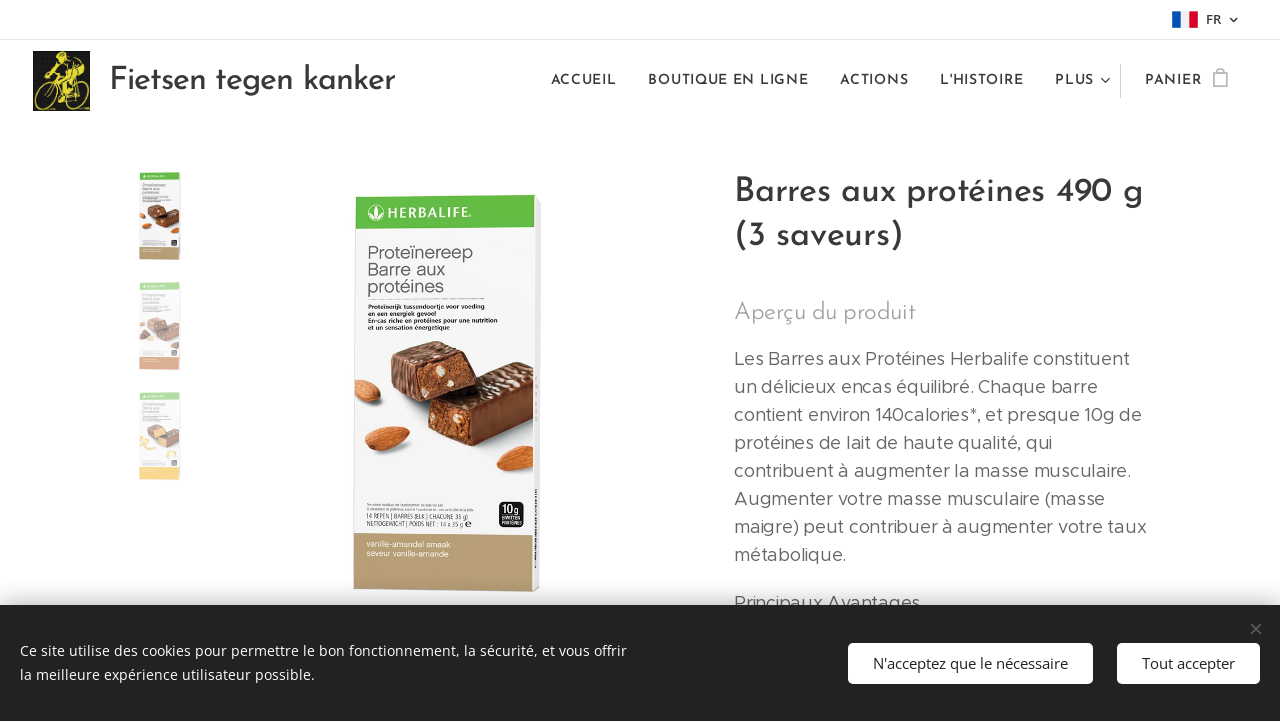

--- FILE ---
content_type: text/html; charset=UTF-8
request_url: https://www.fietsen-tegen-kanker.be/p/barres-aux-proteines-490-g-3-saveurs/
body_size: 20942
content:
<!DOCTYPE html>
<html class="no-js" prefix="og: https://ogp.me/ns#" lang="fr">
<head><link rel="preconnect" href="https://duyn491kcolsw.cloudfront.net" crossorigin><link rel="preconnect" href="https://fonts.gstatic.com" crossorigin><meta charset="utf-8"><link rel="shortcut icon" href="https://2dd412fc77.clvaw-cdnwnd.com/59913e569c6f3ee792b608cc54f91696/200000132-d9c56d9c59/favicon.ico?ph=2dd412fc77"><link rel="apple-touch-icon" href="https://2dd412fc77.clvaw-cdnwnd.com/59913e569c6f3ee792b608cc54f91696/200000132-d9c56d9c59/favicon.ico?ph=2dd412fc77"><link rel="icon" href="https://2dd412fc77.clvaw-cdnwnd.com/59913e569c6f3ee792b608cc54f91696/200000132-d9c56d9c59/favicon.ico?ph=2dd412fc77">
    <meta http-equiv="X-UA-Compatible" content="IE=edge">
    <title>Barres aux protéines 490 g (3 saveurs) :: Fietsen-tegen-kanker</title>
    <meta name="viewport" content="width=device-width,initial-scale=1">
    <meta name="msapplication-tap-highlight" content="no">
    
    <link href="https://duyn491kcolsw.cloudfront.net/files/0r/0rk/0rklmm.css?ph=2dd412fc77" media="print" rel="stylesheet">
    <link href="https://duyn491kcolsw.cloudfront.net/files/2e/2e5/2e5qgh.css?ph=2dd412fc77" media="screen and (min-width:100000em)" rel="stylesheet" data-type="cq" disabled>
    <link rel="stylesheet" href="https://duyn491kcolsw.cloudfront.net/files/45/45b/45boco.css?ph=2dd412fc77"><link rel="stylesheet" href="https://duyn491kcolsw.cloudfront.net/files/4e/4er/4ersdq.css?ph=2dd412fc77" media="screen and (min-width:37.5em)"><link rel="stylesheet" href="https://duyn491kcolsw.cloudfront.net/files/2v/2vp/2vpyx8.css?ph=2dd412fc77" data-wnd_color_scheme_file=""><link rel="stylesheet" href="https://duyn491kcolsw.cloudfront.net/files/34/34q/34qmjb.css?ph=2dd412fc77" data-wnd_color_scheme_desktop_file="" media="screen and (min-width:37.5em)" disabled=""><link rel="stylesheet" href="https://duyn491kcolsw.cloudfront.net/files/1j/1jo/1jorv9.css?ph=2dd412fc77" data-wnd_additive_color_file=""><link rel="stylesheet" href="https://duyn491kcolsw.cloudfront.net/files/1q/1q6/1q648d.css?ph=2dd412fc77" data-wnd_typography_file=""><link rel="stylesheet" href="https://duyn491kcolsw.cloudfront.net/files/48/48d/48d6xr.css?ph=2dd412fc77" data-wnd_typography_desktop_file="" media="screen and (min-width:37.5em)" disabled=""><script>(()=>{let e=!1;const t=()=>{if(!e&&window.innerWidth>=600){for(let e=0,t=document.querySelectorAll('head > link[href*="css"][media="screen and (min-width:37.5em)"]');e<t.length;e++)t[e].removeAttribute("disabled");e=!0}};t(),window.addEventListener("resize",t),"container"in document.documentElement.style||fetch(document.querySelector('head > link[data-type="cq"]').getAttribute("href")).then((e=>{e.text().then((e=>{const t=document.createElement("style");document.head.appendChild(t),t.appendChild(document.createTextNode(e)),import("https://duyn491kcolsw.cloudfront.net/client/js.polyfill/container-query-polyfill.modern.js").then((()=>{let e=setInterval((function(){document.body&&(document.body.classList.add("cq-polyfill-loaded"),clearInterval(e))}),100)}))}))}))})()</script>
<link rel="preload stylesheet" href="https://duyn491kcolsw.cloudfront.net/files/2m/2m8/2m8msc.css?ph=2dd412fc77" as="style"><meta name="description" content=""><meta name="keywords" content=""><meta name="generator" content="Webnode 2"><meta name="apple-mobile-web-app-capable" content="no"><meta name="apple-mobile-web-app-status-bar-style" content="black"><meta name="format-detection" content="telephone=no">

<meta property="og:url" content="https://fietsen-tegen-kanker.be/p/barres-aux-proteines-490-g-3-saveurs/"><meta property="og:title" content="Barres aux protéines 490 g (3 saveurs) :: Fietsen-tegen-kanker"><meta property="og:type" content="article"><meta property="og:site_name" content="Fietsen-tegen-kanker"><meta property="og:image" content="https://2dd412fc77.clvaw-cdnwnd.com/59913e569c6f3ee792b608cc54f91696/200000166-8b0d08b0d3/700/3968_BE_NL_Vanilla-Almond-Box_Square_1300px-1.png?ph=2dd412fc77"><meta name="robots" content="index,follow"><link rel="canonical" href="https://www.fietsen-tegen-kanker.be/p/barres-aux-proteines-490-g-3-saveurs/"><script>window.checkAndChangeSvgColor=function(c){try{var a=document.getElementById(c);if(a){c=[["border","borderColor"],["outline","outlineColor"],["color","color"]];for(var h,b,d,f=[],e=0,m=c.length;e<m;e++)if(h=window.getComputedStyle(a)[c[e][1]].replace(/\s/g,"").match(/^rgb[a]?\(([0-9]{1,3}),([0-9]{1,3}),([0-9]{1,3})/i)){b="";for(var g=1;3>=g;g++)b+=("0"+parseInt(h[g],10).toString(16)).slice(-2);"0"===b.charAt(0)&&(d=parseInt(b.substr(0,2),16),d=Math.max(16,d),b=d.toString(16)+b.slice(-4));f.push(c[e][0]+"="+b)}if(f.length){var k=a.getAttribute("data-src"),l=k+(0>k.indexOf("?")?"?":"&")+f.join("&");a.src!=l&&(a.src=l,a.outerHTML=a.outerHTML)}}}catch(n){}};</script></head>
<body class="l wt-product l-default l-d-none b-btn-sq b-btn-s-l b-btn-dn b-btn-bw-1 img-d-n img-t-o img-h-z line-solid b-e-ds lbox-d c-s-m   hb-on wnd-tce  wnd-fe wnd-multilang  wnd-eshop"><noscript>
				<iframe
				 src="https://www.googletagmanager.com/ns.html?id=GTM-542MMSL"
				 height="0"
				 width="0"
				 style="display:none;visibility:hidden"
				 >
				 </iframe>
			</noscript>

<div class="wnd-page l-page cs-gray ac-none t-t-fs-m t-t-fw-l t-t-sp t-t-d-n t-s-fs-s t-s-fw-l t-s-sp-n t-s-d-n t-p-fs-s t-p-fw-m t-p-sp-n t-h-fs-s t-h-fw-l t-h-sp t-bq-fs-s t-bq-fw-l t-bq-sp t-bq-d-l t-btn-fw-l t-nav-fw-s t-pd-fw-s t-nav-tt-u">
    <div class="l-w t cf t-31">
        <div class="l-bg cf">
            <div class="s-bg-l">
                
                
            </div>
        </div>
        <header class="l-h cf">
            <div class="sw cf">
	<div class="sw-c cf"><section class="s s-hb cf sc-w   wnd-w-max wnd-hbl-on">
	<div class="s-w cf">
		<div class="s-o cf">
			<div class="s-bg cf">
                <div class="s-bg-l">
                    
                    
                </div>
			</div>
			<div class="s-c">
                <div class="s-hb-c cf">
                    <div class="hb-si">
                        
                    </div>
                    <div class="hb-ci">
                        
                    </div>
                    <div class="hb-ccy">
                        
                    </div>
                    <div class="hb-lang">
                        <div class="hbl">
    <div class="hbl-c">
        <span class="hbl-a">
            <span class="hbl-a-t">
                <span class="lang-fr">fr</span>
            </span>
        </span>
        <div class="hbl-i lang-items">
            <ul class="hbl-i-l">
                <li>
                    <a href="/home/"><span class="lang-nl">nl</span></a>
                </li><li selected>
                    <span class="lang-fr">fr</span>
                </li>
            </ul>
        </div>
    </div>
</div>
                    </div>
                </div>
			</div>
		</div>
	</div>
</section><section data-space="true" class="s s-hn s-hn-default wnd-mt-classic wnd-na-c logo-classic sc-w   wnd-w-max wnd-nh-m hm-hidden  wnd-nav-sticky menu-default-underline">
	<div class="s-w">
		<div class="s-o">

			<div class="s-bg">
                <div class="s-bg-l">
                    
                    
                </div>
			</div>

			<div class="h-w h-f wnd-fixed">

				<div class="n-l">
					<div class="s-c menu-nav">
						<div class="logo-block">
							<div class="b b-l logo logo-default logo-nb brandon-grotesque logo-32 b-ls-l" id="wnd_LogoBlock_716400" data-wnd_mvc_type="wnd.fe.LogoBlock">
	<div class="b-l-c logo-content">
		<a class="b-l-link logo-link" href="/fr/">

			<div class="b-l-image logo-image">
				<div class="b-l-image-w logo-image-cell">
                    <picture><source type="image/webp" srcset="https://2dd412fc77.clvaw-cdnwnd.com/59913e569c6f3ee792b608cc54f91696/200001291-6df836df87/450/Fietsen%20tegen%20kanker%20geel%20zwart%20zonder%20tekst.webp?ph=2dd412fc77 422w, https://2dd412fc77.clvaw-cdnwnd.com/59913e569c6f3ee792b608cc54f91696/200001291-6df836df87/700/Fietsen%20tegen%20kanker%20geel%20zwart%20zonder%20tekst.webp?ph=2dd412fc77 510w, https://2dd412fc77.clvaw-cdnwnd.com/59913e569c6f3ee792b608cc54f91696/200001291-6df836df87/Fietsen%20tegen%20kanker%20geel%20zwart%20zonder%20tekst.webp?ph=2dd412fc77 510w" sizes="(min-width: 600px) 450px, (min-width: 360px) calc(100vw * 0.8), 100vw" ><img src="https://2dd412fc77.clvaw-cdnwnd.com/59913e569c6f3ee792b608cc54f91696/200000001-d2ee3d2ee5/Fietsen%20tegen%20kanker%20geel%20zwart%20zonder%20tekst.jpg?ph=2dd412fc77" alt="" width="510" height="544" class="wnd-logo-img" ></picture>
				</div>
			</div>

			

			<div class="b-l-br logo-br"></div>

			<div class="b-l-text logo-text-wrapper">
				<div class="b-l-text-w logo-text">
					<span class="b-l-text-c logo-text-cell"><font>Fietsen tegen kanker&nbsp;</font></span>
				</div>
			</div>

		</a>
	</div>
</div>
						</div>

						<div id="menu-slider">
							<div id="menu-block">
								<nav id="menu"><div class="menu-font menu-wrapper">
	<a href="#" class="menu-close" rel="nofollow" title="Close Menu"></a>
	<ul role="menubar" aria-label="Menu" class="level-1">
		<li role="none" class="wnd-homepage">
			<a class="menu-item" role="menuitem" href="/fr/"><span class="menu-item-text">Accueil</span></a>
			
		</li><li role="none">
			<a class="menu-item" role="menuitem" href="/fr/boutique-en-ligne/"><span class="menu-item-text">Boutique en ligne</span></a>
			
		</li><li role="none">
			<a class="menu-item" role="menuitem" href="/fr/actions/"><span class="menu-item-text">Actions</span></a>
			
		</li><li role="none">
			<a class="menu-item" role="menuitem" href="/fr/lhistoire/"><span class="menu-item-text">L&#039;HISTOIRE</span></a>
			
		</li><li role="none">
			<a class="menu-item" role="menuitem" href="/fr/a-propos/"><span class="menu-item-text">À propos</span></a>
			
		</li><li role="none">
			<a class="menu-item" role="menuitem" href="/fr/galerie-photo/"><span class="menu-item-text">Galerie photo</span></a>
			
		</li><li role="none">
			<a class="menu-item" role="menuitem" href="/fr/sponsors/"><span class="menu-item-text">     Sponsors</span></a>
			
		</li><li role="none">
			<a class="menu-item" role="menuitem" href="/fr/contact/"><span class="menu-item-text">Contact</span></a>
			
		</li><li role="none">
			<a class="menu-item" role="menuitem" href="/fr/cgv2/"><span class="menu-item-text">CGV</span></a>
			
		</li><li role="none">
			<a class="menu-item" role="menuitem" href="/fr/politique-de-confidentialite2/"><span class="menu-item-text">Politique de confidentialité</span></a>
			
		</li>
	</ul>
	<span class="more-text">Plus</span>
</div></nav>
							</div>
						</div>

						<div class="cart-and-mobile">
							
							<div class="cart cf">
	<div class="cart-content">
		<a href="/fr/cart/">
			<div class="cart-content-link">
				<div class="cart-text"><span>Panier</span></div>
				<div class="cart-piece-count" data-count="0" data-wnd_cart_part="count">0</div>
				<div class="cart-piece-text" data-wnd_cart_part="text"></div>
				<div class="cart-price" data-wnd_cart_part="price">0,00 €</div>
			</div>
		</a>
	</div>
</div>

							<div id="menu-mobile">
								<a href="#" id="menu-submit"><span></span>Menu</a>
							</div>
						</div>

					</div>
				</div>

			</div>

		</div>
	</div>
</section></div>
</div>
        </header>
        <main class="l-m cf">
            <div class="sw cf">
	<div class="sw-c cf"><section class="s s-hm s-hm-hidden wnd-h-hidden cf sc-w   hn-default"></section><section data-space="true" class="s s-ed cf sc-w   wnd-w-default wnd-s-normal wnd-h-auto">
	<div class="s-w cf">
		<div class="s-o s-fs cf">
			<div class="s-bg cf">
                <div class="s-bg-l">
                    
                    
                </div>
			</div>
			<div class="s-c s-fs cf">
				<div class="b-e b-e-d b b-s cf" data-wnd_product_item="200000080" data-wnd_product_data="{&quot;id&quot;:200000080,&quot;name&quot;:&quot;Barres aux prot\u00e9ines 490 g (3 saveurs)&quot;,&quot;image&quot;:[&quot;https:\/\/2dd412fc77.clvaw-cdnwnd.com\/59913e569c6f3ee792b608cc54f91696\/200000166-8b0d08b0d3\/450\/3968_BE_NL_Vanilla-Almond-Box_Square_1300px-1.png?ph=2dd412fc77&quot;,&quot;https:\/\/2dd412fc77.clvaw-cdnwnd.com\/59913e569c6f3ee792b608cc54f91696\/200000166-8b0d08b0d3\/3968_BE_NL_Vanilla-Almond-Box_Square_1300px-1.png?ph=2dd412fc77&quot;],&quot;detail_url&quot;:&quot;\/p\/barres-aux-proteines-490-g-3-saveurs\/&quot;,&quot;category&quot;:&quot;Prot\u00e9ines&quot;,&quot;list_position&quot;:0,&quot;price&quot;:20.85,&quot;comparative_price&quot;:0,&quot;out_of_stock&quot;:false,&quot;availability&quot;:&quot;DO_NOT_SHOW&quot;,&quot;variants&quot;:[{&quot;id&quot;:200000084,&quot;identifier&quot;:&quot;barres-aux-proteines-490-g-3-saveurs-chocolat-cacahuete&quot;,&quot;option_ids&quot;:[&quot;200000103&quot;],&quot;price&quot;:20.85,&quot;price_ex_vat_message&quot;:&quot;Hors TVA 19,67\u00a0\u20ac&quot;,&quot;comparative_price&quot;:0,&quot;inventory_sku&quot;:&quot;ProteReep-CC-F&quot;,&quot;out_of_stock&quot;:false,&quot;availability&quot;:&quot;DO_NOT_SHOW&quot;,&quot;inventory_quantity&quot;:1,&quot;visibility&quot;:1,&quot;unit_price_localised&quot;:&quot;&quot;,&quot;dual_currency&quot;:null},{&quot;id&quot;:200000085,&quot;identifier&quot;:&quot;barres-aux-proteines-490-g-3-saveurs-vanille-amande&quot;,&quot;option_ids&quot;:[&quot;200000102&quot;],&quot;price&quot;:20.85,&quot;price_ex_vat_message&quot;:&quot;Hors TVA 19,67\u00a0\u20ac&quot;,&quot;comparative_price&quot;:0,&quot;inventory_sku&quot;:&quot;ProteReep-VA-F&quot;,&quot;out_of_stock&quot;:false,&quot;availability&quot;:&quot;DO_NOT_SHOW&quot;,&quot;inventory_quantity&quot;:1,&quot;visibility&quot;:1,&quot;unit_price_localised&quot;:&quot;&quot;,&quot;dual_currency&quot;:null},{&quot;id&quot;:200000086,&quot;identifier&quot;:&quot;barres-aux-proteines-490-g-3-saveurs-citron&quot;,&quot;option_ids&quot;:[&quot;200000101&quot;],&quot;price&quot;:20.85,&quot;price_ex_vat_message&quot;:&quot;Hors TVA 19,67\u00a0\u20ac&quot;,&quot;comparative_price&quot;:0,&quot;inventory_sku&quot;:&quot;ProteReep-C-F&quot;,&quot;out_of_stock&quot;:false,&quot;availability&quot;:&quot;DO_NOT_SHOW&quot;,&quot;inventory_quantity&quot;:1,&quot;visibility&quot;:1,&quot;unit_price_localised&quot;:&quot;&quot;,&quot;dual_currency&quot;:null}],&quot;variants_active&quot;:true}" data-wnd-price-info-template="&lt;span class=&quot;prd-price-info&quot;&gt;&lt;span class=&quot;prd-price-info-c&quot;&gt;{value}&lt;/span&gt;&lt;/span&gt;">
    <form class="cf" action="" method="post" data-wnd_sys_form="add-to-cart">

        <div class="b-e-d-head b-e-d-right">
            <h1 class="b-e-d-title cf"><span class="prd-title">
	<span class="prd-title-c">Barres aux protéines 490 g (3 saveurs)</span>
</span></h1>
        </div>

        <div class="b-e-d-ribbons cf">
            <span class="prd-label prd-out-of-stock">
	<span class="prd-label-c prd-out-of-stock-c"></span>
</span>
            <span class="prd-label">
	<span class="prd-label-c"></span>
</span>
        </div>

        <div class="b-e-d-gal b-e-d-left">
            <div class="prd-gal cf" id="wnd_ProductGalleryBlock_580632" data-slideshow="true">
	<div class="prd-gal-c cf">
		<ul class="prd-gal-list cf">
			<li class="prd-gal-photo wnd-orientation-square">
				<a class="prd-gal-link litebox" data-litebox-group="gallery" data-litebox-text="" href="https://2dd412fc77.clvaw-cdnwnd.com/59913e569c6f3ee792b608cc54f91696/200000166-8b0d08b0d3/3968_BE_NL_Vanilla-Almond-Box_Square_1300px-1.png?ph=2dd412fc77" width="800" height="800">
					<div class="prd-gal-img cf">
						<div class="prd-gal-img-pos">
                            <picture><source type="image/webp" srcset="https://2dd412fc77.clvaw-cdnwnd.com/59913e569c6f3ee792b608cc54f91696/200001208-8fb1c8fb20/450/3968_BE_NL_Vanilla-Almond-Box_Square_1300px-1.webp?ph=2dd412fc77 450w, https://2dd412fc77.clvaw-cdnwnd.com/59913e569c6f3ee792b608cc54f91696/200001208-8fb1c8fb20/700/3968_BE_NL_Vanilla-Almond-Box_Square_1300px-1.webp?ph=2dd412fc77 700w, https://2dd412fc77.clvaw-cdnwnd.com/59913e569c6f3ee792b608cc54f91696/200001208-8fb1c8fb20/3968_BE_NL_Vanilla-Almond-Box_Square_1300px-1.webp?ph=2dd412fc77 800w" sizes="(min-width: 768px) 60vw, 100vw" ><img src="https://2dd412fc77.clvaw-cdnwnd.com/59913e569c6f3ee792b608cc54f91696/200000166-8b0d08b0d3/3968_BE_NL_Vanilla-Almond-Box_Square_1300px-1.png?ph=2dd412fc77" alt="" width="800" height="800" loading="lazy" ></picture>
						</div>
					</div>
					<div class="prd-gal-title cf"><span></span></div>
				</a>
			</li><li class="prd-gal-photo wnd-orientation-square">
				<a class="prd-gal-link litebox" data-litebox-group="gallery" data-litebox-text="" href="https://2dd412fc77.clvaw-cdnwnd.com/59913e569c6f3ee792b608cc54f91696/200000167-9563695638/3972_BE_NL_Protein-Bar_Peanut_BOX_Square_1300px-8.png?ph=2dd412fc77" width="800" height="800">
					<div class="prd-gal-img cf">
						<div class="prd-gal-img-pos">
                            <picture><source type="image/webp" srcset="https://2dd412fc77.clvaw-cdnwnd.com/59913e569c6f3ee792b608cc54f91696/200001209-54dcb54dcf/450/3972_BE_NL_Protein-Bar_Peanut_BOX_Square_1300px-8.webp?ph=2dd412fc77 450w, https://2dd412fc77.clvaw-cdnwnd.com/59913e569c6f3ee792b608cc54f91696/200001209-54dcb54dcf/700/3972_BE_NL_Protein-Bar_Peanut_BOX_Square_1300px-8.webp?ph=2dd412fc77 700w, https://2dd412fc77.clvaw-cdnwnd.com/59913e569c6f3ee792b608cc54f91696/200001209-54dcb54dcf/3972_BE_NL_Protein-Bar_Peanut_BOX_Square_1300px-8.webp?ph=2dd412fc77 800w" sizes="(min-width: 768px) 60vw, 100vw" ><img src="https://2dd412fc77.clvaw-cdnwnd.com/59913e569c6f3ee792b608cc54f91696/200000167-9563695638/3972_BE_NL_Protein-Bar_Peanut_BOX_Square_1300px-8.png?ph=2dd412fc77" alt="" width="800" height="800" loading="lazy" ></picture>
						</div>
					</div>
					<div class="prd-gal-title cf"><span></span></div>
				</a>
			</li><li class="prd-gal-photo wnd-orientation-square">
				<a class="prd-gal-link litebox" data-litebox-group="gallery" data-litebox-text="" href="https://2dd412fc77.clvaw-cdnwnd.com/59913e569c6f3ee792b608cc54f91696/200000168-a3de3a3de5/3976_protein-bar-8.png?ph=2dd412fc77" width="800" height="800">
					<div class="prd-gal-img cf">
						<div class="prd-gal-img-pos">
                            <picture><source type="image/webp" srcset="https://2dd412fc77.clvaw-cdnwnd.com/59913e569c6f3ee792b608cc54f91696/200001210-b4c05b4c09/450/3976_protein-bar-8.webp?ph=2dd412fc77 450w, https://2dd412fc77.clvaw-cdnwnd.com/59913e569c6f3ee792b608cc54f91696/200001210-b4c05b4c09/700/3976_protein-bar-8.webp?ph=2dd412fc77 700w, https://2dd412fc77.clvaw-cdnwnd.com/59913e569c6f3ee792b608cc54f91696/200001210-b4c05b4c09/3976_protein-bar-8.webp?ph=2dd412fc77 800w" sizes="(min-width: 768px) 60vw, 100vw" ><img src="https://2dd412fc77.clvaw-cdnwnd.com/59913e569c6f3ee792b608cc54f91696/200000168-a3de3a3de5/3976_protein-bar-8.png?ph=2dd412fc77" alt="" width="800" height="800" loading="lazy" ></picture>
						</div>
					</div>
					<div class="prd-gal-title cf"><span></span></div>
				</a>
			</li>
		</ul>
	</div>

	<div class="prd-gal-nav dots cf">
		<div class="prd-gal-nav-arrow-prev prd-gal-nav-arrow">
			<div class="prd-gal-nav-arrow-submit"></div>
		</div>

		<div class="prd-gal-nav-c dots-content cf"></div>

		<div class="prd-gal-nav-arrow-next prd-gal-nav-arrow">
			<div class="prd-gal-nav-arrow-submit"></div>
		</div>
	</div>

	
</div>
        </div>

        <div class="b-e-d-c b-e-d-right">
            <div class="b-text text prd-text">
	<div class="prd-text-c"><h3>Aperçu du produit</h3><p>Les Barres aux Protéines Herbalife constituent un délicieux encas équilibré. Chaque barre contient environ 140­calories*, et presque 10­g de protéines de lait de haute qualité, qui contribuent à augmenter la masse musculaire. Augmenter votre masse musculaire (masse maigre) peut contribuer à augmenter votre taux métabolique.</p><p>Principaux Avantages</p><p>• Environ 140 kcal* par barre, soit moins que dans la plupart des barres chocolatées classiques.<br>• Un mélange équilibré de 10­g de protéines et 15­g de glucides.<br>• 10­g de protéines qui contribuent à augmenter la masse musculaire.<br>• Se décline en trois délicieux parfums­: Chocolat Cacahuète, Vanille Amande et Citron.<br>* Varie selon les parfums</p><p>Faits rapides</p><p>Les protéines issues des aliments de type soja ou produits laitiers sont appelées «­protéines complètes­» car elles sont équilibrées en acides aminés (ou éléments constituants) nécessaires au développement et à l'entretien des muscles.</p><p>Utilisation</p><p>Une ou deux barres par jour en guise de collation.&nbsp;<br></p></div>
</div>
            <div class="prd-variants cf">
	<h4 class="prd-variants-title">Sélectionnez une variante :</h4>
	<div class="prd-variants-c form b-form-default f-rh-normal f-rg-normal f-br-none cf">
		<div class="prd-variants-group form-input form-select wnd-form-field">
			<div class="select">
				<label for="field-wnd_ProductOptionGroupBlock_pog689f91vk00000000000000"><span class="it b link">
	<span class="it-c">Protéines saveurs</span>
</span></label>
				<select id="field-wnd_ProductOptionGroupBlock_pog689f91vk00000000000000" name="wnd_ProductOptionGroupBlock_pog689f91vk00000000000000" required="Array" data-wnd_option_group="200000019">
					<option value="" selected></option><option value="200000103">Chocolat Cacahuète</option><option value="200000102">Vanille Amande</option><option value="200000101">Citron</option>
				</select>
			</div>
		</div>
	</div>
</div>
            <div class="b-e-d-price cf">
                <span class="prd-price">
	<span class="prd-price-pref-text wnd-product-prefix-text"></span><span class="prd-price-pref"></span><span class="prd-price-c wnd-product-price">20,85</span><span class="prd-price-suf">&nbsp;€</span><span class="prd-price-suf-text wnd-product-suffix-text"></span>
</span>
                <span class="prd-price prd-price-com wnd-product-comparative-price-area wnd-empty" style="display:none">
	<span class="prd-price-pref"></span><span class="prd-price-c wnd-product-comparative-price-content">0,00</span><span class="prd-price-suf">&nbsp;€</span>
</span>
            </div>
            <div class="b-e-d-price b-e-d-price-info" data-wnd-identifier="wnd-price-info-container">
                
                
                
                
                
            </div>
            <div class="b-e-d-stock b-e-d-stock-info" data-wnd-identifier="wnd-stock-info-container">
                <span class="prd-stock-info" data-wnd-identifier="wnd-stock-info">
    <span class="wt-bold"></span>
</span>
            </div>

            <div class="b-e-d-submit cf">
                <div class="prd-crt b-btn b-btn-3 b-btn-atc b-btn-i-left b-btn-i-atc wnd-fixed cf">
                    <button class="b-btn-l b-btn-fixed" type="submit" name="send" value="wnd_ProductDetailFormBlock_701608" disabled data-wnd_add_to_cart_button>
                        <span class="b-btn-t">Ajouter au panier</span>
                        <span class="b-btn-a-l">
							<span class="loader"></span>
						</span>
                        <span class="b-btn-a-a">
							<span class="checked"></span>
							Produit ajouté au panier
						</span>
                        <span class="b-btn-ofs">Épuisé</span>
                    </button>
                </div>
            </div>
        </div>

        <input type="hidden" name="id" value="200000080"><input type="hidden" name="variant_id" value="">

    </form>
</div>
				<div class="ez cf wnd-no-cols">
	<div class="ez-c"></div>
</div>
			</div>
		</div>
	</div>
</section></div>
</div>
        </main>
        <footer class="l-f cf">
            <div class="sw cf">
	<div class="sw-c cf"><section data-wn-border-element="s-f-border" class="s s-f s-f-basic s-f-simple sc-w   wnd-w-default wnd-s-higher">
	<div class="s-w">
		<div class="s-o">
			<div class="s-bg">
                <div class="s-bg-l">
                    
                    
                </div>
			</div>
			<div class="s-c s-f-l-w s-f-border">
				<div class="s-f-l b-s b-s-t0 b-s-b0">
					<div class="s-f-l-c s-f-l-c-first">
						<div class="s-f-cr"><span class="it b link">
	<span class="it-c"></span>
</span></div>
						<div class="s-f-sf">
                            <span class="sf b">
<span class="sf-content sf-c link">Mogelijk gemaakt door <a href="https://www.webnode.nl?utm_source=text&utm_medium=footer&utm_campaign=free1&utm_content=wnd2" rel="nofollow" target="_blank">Webnode</a></span>
</span>
                            <span class="sf-cbr link">
    <a href="#" rel="nofollow">Cookies</a>
</span>
                            
                            
                            
                        </div>
					</div>
					<div class="s-f-l-c s-f-l-c-last">
						<div class="s-f-lang lang-select cf">
	<div class="s-f-lang-c">
		<span class="s-f-lang-t lang-title"><span class="wt-bold"><span>Langues</span></span></span>
		<div class="s-f-lang-i lang-items">
			<ul class="s-f-lang-list">
				<li class="link">
					<a href="/home/"><span class="lang-nl">Nederlands</span></a>
				</li><li class="link">
					<span class="lang-fr">Français</span>
				</li>
			</ul>
		</div>
	</div>
</div>
					</div>
                    <div class="s-f-l-c s-f-l-c-currency">
                        <div class="s-f-ccy ccy-select cf">
	
</div>
                    </div>
				</div>
			</div>
		</div>
	</div>
</section></div>
</div>
        </footer>
    </div>
    
</div>
<section class="cb cb-dark" id="cookiebar" style="display:none;" id="cookiebar" style="display:none;">
	<div class="cb-bar cb-scrollable">
		<div class="cb-bar-c">
			<div class="cb-bar-text">Ce site utilise des cookies pour permettre le bon fonctionnement, la sécurité, et vous offrir la meilleure expérience utilisateur possible.</div>
			<div class="cb-bar-buttons">
				<button class="cb-button cb-close-basic" data-action="accept-necessary">
					<span class="cb-button-content">N'acceptez que le nécessaire</span>
				</button>
				<button class="cb-button cb-close-basic" data-action="accept-all">
					<span class="cb-button-content">Tout accepter</span>
				</button>
				
			</div>
		</div>
        <div class="cb-close cb-close-basic" data-action="accept-necessary"></div>
	</div>

	<div class="cb-popup cb-light close">
		<div class="cb-popup-c">
			<div class="cb-popup-head">
				<h3 class="cb-popup-title">Paramètres avancés</h3>
				<p class="cb-popup-text">Je kunt jouw cookievoorkeuren hier aanpassen. Schakel de volgende categorieën in of uit en sla de selectie op.</p>
			</div>
			<div class="cb-popup-options cb-scrollable">
				<div class="cb-option">
					<input class="cb-option-input" type="checkbox" id="necessary" name="necessary" readonly="readonly" disabled="disabled" checked="checked">
                    <div class="cb-option-checkbox"></div>
                    <label class="cb-option-label" for="necessary">Cookies essentiels</label>
					<div class="cb-option-text"></div>
				</div>
			</div>
			<div class="cb-popup-footer">
				<button class="cb-button cb-save-popup" data-action="advanced-save">
					<span class="cb-button-content">Enregistrer</span>
				</button>
			</div>
			<div class="cb-close cb-close-popup" data-action="close"></div>
		</div>
	</div>
</section>

<script src="https://duyn491kcolsw.cloudfront.net/files/3n/3no/3nov38.js?ph=2dd412fc77" crossorigin="anonymous" type="module"></script><script>document.querySelector(".wnd-fe")&&[...document.querySelectorAll(".c")].forEach((e=>{const t=e.querySelector(".b-text:only-child");t&&""===t.querySelector(".b-text-c").innerText&&e.classList.add("column-empty")}))</script>


<script src="https://duyn491kcolsw.cloudfront.net/client.fe/js.compiled/lang.fr.2086.js?ph=2dd412fc77" crossorigin="anonymous"></script><script src="https://duyn491kcolsw.cloudfront.net/client.fe/js.compiled/compiled.multi.2-2193.js?ph=2dd412fc77" crossorigin="anonymous"></script><script>var wnd = wnd || {};wnd.$data = {"image_content_items":{"wnd_ThumbnailBlock_537438":{"id":"wnd_ThumbnailBlock_537438","type":"wnd.pc.ThumbnailBlock"},"wnd_HeaderSection_header_main_922752":{"id":"wnd_HeaderSection_header_main_922752","type":"wnd.pc.HeaderSection"},"wnd_Section_eshop_product_detail_78720":{"id":"wnd_Section_eshop_product_detail_78720","type":"wnd.pc.Section"},"wnd_ProductGalleryBlock_580632":{"id":"wnd_ProductGalleryBlock_580632","type":"wnd.pc.ProductGalleryBlock"},"wnd_ProductPhotoImageBlock_625027":{"id":"wnd_ProductPhotoImageBlock_625027","type":"wnd.pc.ProductPhotoImageBlock"},"wnd_ProductPhotoImageBlock_240935":{"id":"wnd_ProductPhotoImageBlock_240935","type":"wnd.pc.ProductPhotoImageBlock"},"wnd_ProductPhotoImageBlock_270797":{"id":"wnd_ProductPhotoImageBlock_270797","type":"wnd.pc.ProductPhotoImageBlock"},"wnd_ImageBlock_265345":{"id":"wnd_ImageBlock_265345","type":"wnd.pc.ImageBlock"},"wnd_LogoBlock_716400":{"id":"wnd_LogoBlock_716400","type":"wnd.pc.LogoBlock"},"wnd_FooterSection_footer_651062":{"id":"wnd_FooterSection_footer_651062","type":"wnd.pc.FooterSection"}},"svg_content_items":{"wnd_ImageBlock_265345":{"id":"wnd_ImageBlock_265345","type":"wnd.pc.ImageBlock"},"wnd_LogoBlock_716400":{"id":"wnd_LogoBlock_716400","type":"wnd.pc.LogoBlock"}},"content_items":[],"eshopSettings":{"ESHOP_SETTINGS_DISPLAY_PRICE_WITHOUT_VAT":false,"ESHOP_SETTINGS_DISPLAY_ADDITIONAL_VAT":false,"ESHOP_SETTINGS_DISPLAY_SHIPPING_COST":false},"project_info":{"isMultilanguage":true,"isMulticurrency":false,"eshop_tax_enabled":"1","country_code":"be","contact_state":null,"eshop_tax_type":"VAT","eshop_discounts":true,"graphQLURL":"https:\/\/fietsen-tegen-kanker.be\/servers\/graphql\/","iubendaSettings":{"cookieBarCode":"","cookiePolicyCode":"","privacyPolicyCode":"","termsAndConditionsCode":""}}};</script><script>wnd.$system = {"fileSystemType":"aws_s3","localFilesPath":"https:\/\/www.fietsen-tegen-kanker.be\/_files\/","awsS3FilesPath":"https:\/\/2dd412fc77.clvaw-cdnwnd.com\/59913e569c6f3ee792b608cc54f91696\/","staticFiles":"https:\/\/duyn491kcolsw.cloudfront.net\/files","isCms":false,"staticCDNServers":["https:\/\/duyn491kcolsw.cloudfront.net\/"],"fileUploadAllowExtension":["jpg","jpeg","jfif","png","gif","bmp","ico","svg","webp","tiff","pdf","doc","docx","ppt","pptx","pps","ppsx","odt","xls","xlsx","txt","rtf","mp3","wma","wav","ogg","amr","flac","m4a","3gp","avi","wmv","mov","mpg","mkv","mp4","mpeg","m4v","swf","gpx","stl","csv","xml","txt","dxf","dwg","iges","igs","step","stp"],"maxUserFormFileLimit":4194304,"frontendLanguage":"fr","backendLanguage":"nl","frontendLanguageId":"2","page":{"id":50000003,"identifier":"p","template":{"id":200000305,"styles":{"typography":"t-31_new","scheme":"cs-gray","additiveColor":"ac-none","acHeadings":false,"acSubheadings":false,"acOthers":false,"imageStyle":"img-d-n","imageHover":"img-h-z","imageTitle":"img-t-o","buttonStyle":"b-btn-sq","buttonSize":"b-btn-s-l","buttonDecoration":"b-btn-dn","buttonBorders":"b-btn-bw-1","lineStyle":"line-solid","eshopGridItemStyle":"b-e-ds","formStyle":"default","menuType":"","menuStyle":"menu-default-underline","lightboxStyle":"lbox-d","columnSpaces":"c-s-m","sectionWidth":"wnd-w-default","sectionSpace":"wnd-s-normal","layoutType":"l-default","layoutDecoration":"l-d-none","background":{"default":null},"backgroundSettings":{"default":""},"typoColumnElement":true,"headerBarStyle":"hb-on","typoTitleSizes":"t-t-fs-m","typoTitleWeights":"t-t-fw-l","typoTitleSpacings":"t-t-sp","typoTitleDecorations":"t-t-d-n","typoHeadingSizes":"t-h-fs-s","typoHeadingWeights":"t-h-fw-l","typoHeadingSpacings":"t-h-sp","typoSubtitleSizes":"t-s-fs-s","typoSubtitleWeights":"t-s-fw-l","typoSubtitleSpacings":"t-s-sp-n","typoSubtitleDecorations":"t-s-d-n","typoParagraphSizes":"t-p-fs-s","typoParagraphWeights":"t-p-fw-m","typoParagraphSpacings":"t-p-sp-n","typoBlockquoteSizes":"t-bq-fs-s","typoBlockquoteWeights":"t-bq-fw-l","typoBlockquoteSpacings":"t-bq-sp","typoBlockquoteDecorations":"t-bq-d-l","buttonWeight":"t-btn-fw-l","menuWeight":"t-nav-fw-s","productWeight":"t-pd-fw-s","menuTextTransform":"t-nav-tt-u"}},"layout":"product_detail","name":"Barres aux prot\u00e9ines 490 g (3 saveurs)","html_title":"","language":"fr","langId":2,"isHomepage":false,"meta_description":"","meta_keywords":"","header_code":null,"footer_code":null,"styles":null,"countFormsEntries":[]},"listingsPrefix":"\/l\/","productPrefix":"\/p\/","cartPrefix":"\/fr\/cart\/","checkoutPrefix":"\/fr\/checkout\/","searchPrefix":"\/fr\/search\/","isCheckout":false,"isEshop":true,"hasBlog":false,"isProductDetail":true,"isListingDetail":false,"listing_page":[],"hasEshopAnalytics":false,"gTagId":null,"gAdsId":null,"format":{"be":{"DATE_TIME":{"mask":"%d-%m-%Y %H:%M","regexp":"^(((0?[1-9]|[1,2][0-9]|3[0,1])\\-(0?[1-9]|1[0-2])\\-[0-9]{1,4})(( [0-1][0-9]| 2[0-3]):[0-5][0-9])?|(([0-9]{4}(0[1-9]|1[0-2])(0[1-9]|[1,2][0-9]|3[0,1])(0[0-9]|1[0-9]|2[0-3])[0-5][0-9][0-5][0-9])))?$"},"DATE":{"mask":"%d-%m-%Y","regexp":"^(((0?[1-9]|[1,2][0-9]|3[0,1])\\-(0?[1-9]|1[0-2])\\-[0-9]{1,4}))$"},"CURRENCY":{"mask":{"point":".","thousands":",","decimals":2,"mask":"%s","zerofill":true}}},"fe":{"DATE_TIME":{"mask":"%d\/%m\/%Y %H:%M","regexp":"^(((0?[1-9]|[1,2][0-9]|3[0,1])\\\/(0?[1-9]|1[0-2])\\\/[0-9]{1,4})(( [0-1][0-9]| 2[0-3]):[0-5][0-9])?|(([0-9]{4}(0[1-9]|1[0-2])(0[1-9]|[1,2][0-9]|3[0,1])(0[0-9]|1[0-9]|2[0-3])[0-5][0-9][0-5][0-9])))?$"},"DATE":{"mask":"%d\/%m\/%Y","regexp":"^((0?[1-9]|[1,2][0-9]|3[0,1])\\\/(0?[1-9]|1[0-2])\\\/[0-9]{1,4})$"},"CURRENCY":{"mask":{"point":",","thousands":" ","decimals":2,"mask":"%s","zerofill":true}}}},"e_product":{"id":200001992,"workingId":200000080,"name":"Barres aux prot\u00e9ines 490 g (3 saveurs)","identifier":"barres-aux-proteines-490-g-3-saveurs","meta_description":"","meta_keywords":"","html_title":"","styles":null,"content_items":{"wnd_PerexBlock_451324":{"type":"wnd.pc.PerexBlock","id":"wnd_PerexBlock_451324","context":"page","text":""},"wnd_ThumbnailBlock_537438":{"type":"wnd.pc.ThumbnailBlock","id":"wnd_ThumbnailBlock_537438","context":"page","style":{"background":{"default":{"default":"wnd-background-image"}},"backgroundSettings":{"default":{"default":{"id":200000166,"src":"200000166-8b0d08b0d3\/3968_BE_NL_Vanilla-Almond-Box_Square_1300px-1.png","dataType":"filesystem_files","width":800,"height":800,"mediaType":"myImages","mime":"image\/png","alternatives":{"image\/webp":{"id":200001208,"src":"200001208-8fb1c8fb20\/3968_BE_NL_Vanilla-Almond-Box_Square_1300px-1.webp","dataType":"filesystem_files","width":"800","height":"800","mime":"image\/webp"}}}}}},"refs":{"filesystem_files":[{"filesystem_files.id":200000166}]}},"wnd_SectionWrapper_966687":{"type":"wnd.pc.SectionWrapper","id":"wnd_SectionWrapper_966687","context":"page","content":["wnd_HeaderSection_header_main_922752","wnd_Section_eshop_product_detail_78720"]},"wnd_HeaderSection_header_main_922752":{"type":"wnd.pc.HeaderSection","contentIdentifier":"header_main","id":"wnd_HeaderSection_header_main_922752","context":"page","content":{"default":[],"editzone":["wnd_EditZone_452113"],"no_claim":[],"button":["wnd_ButtonBlock_498936"],"button_box":["wnd_ButtonBlock_498936"],"one_claim":["wnd_StyledInlineTextBlock_229855"],"one_claim_button":["wnd_StyledInlineTextBlock_229855","wnd_ButtonBlock_498936"],"one_claim_box":["wnd_StyledInlineTextBlock_229855"],"one_claim_button_box":["wnd_StyledInlineTextBlock_229855","wnd_ButtonBlock_498936"],"two_claims":["wnd_StyledInlineTextBlock_229855","wnd_StyledInlineTextBlock_205507"],"two_claims_button":["wnd_StyledInlineTextBlock_229855","wnd_StyledInlineTextBlock_205507","wnd_ButtonBlock_498936"],"two_claims_box":["wnd_StyledInlineTextBlock_229855","wnd_StyledInlineTextBlock_205507"],"two_claims_button_box":["wnd_StyledInlineTextBlock_229855","wnd_StyledInlineTextBlock_205507","wnd_ButtonBlock_498936"],"three_claims":["wnd_StyledInlineTextBlock_229855","wnd_StyledInlineTextBlock_205507","wnd_StyledInlineTextBlock_186695"],"three_claims_button":["wnd_StyledInlineTextBlock_229855","wnd_StyledInlineTextBlock_205507","wnd_StyledInlineTextBlock_186695","wnd_ButtonBlock_498936"],"three_claims_box":["wnd_StyledInlineTextBlock_229855","wnd_StyledInlineTextBlock_205507","wnd_StyledInlineTextBlock_186695"],"three_claims_button_box":["wnd_StyledInlineTextBlock_229855","wnd_StyledInlineTextBlock_205507","wnd_StyledInlineTextBlock_186695","wnd_ButtonBlock_498936"]},"contentMap":{"wnd.pc.ButtonBlock":{"header-main-button":"wnd_ButtonBlock_498936"},"wnd.pc.EditZone":{"header-content":"wnd_EditZone_452113"},"wnd.pc.StyledInlineTextBlock":{"big-claim":"wnd_StyledInlineTextBlock_229855","small-claim":"wnd_StyledInlineTextBlock_205507","quote-claim":"wnd_StyledInlineTextBlock_186695"}},"style":{"sectionColor":{"default":"sc-w"},"sectionWidth":{"default":"wnd-w-default"},"sectionSpace":{"default":"wnd-s-normal"},"sectionHeight":{"default":null},"sectionPosition":{"default":null}},"variant":{"default":"default"}},"wnd_EditZone_452113":{"type":"wnd.pc.EditZone","id":"wnd_EditZone_452113","context":"page","content":["wnd_ContentZoneColWrapper_241065"]},"wnd_StyledInlineTextBlock_229855":{"type":"wnd.pc.StyledInlineTextBlock","id":"wnd_StyledInlineTextBlock_229855","context":"page","code":"\u003Cstrong\u003ETitre important\u003C\/strong\u003E","style":{"class":"","cssClasses":{"color":"claim-default claim-nb","fontSize":"","fontFamily":"fira-sans","size":"claim-72"}}},"wnd_StyledInlineTextBlock_205507":{"type":"wnd.pc.StyledInlineTextBlock","id":"wnd_StyledInlineTextBlock_205507","context":"page","code":"Entrez un sous-titre ici","style":{"class":"","cssClasses":{"color":"claim-beside claim-nb","fontSize":"","fontFamily":"pt-serif","size":"claim-26"}}},"wnd_StyledInlineTextBlock_186695":{"type":"wnd.pc.StyledInlineTextBlock","id":"wnd_StyledInlineTextBlock_186695","context":"page","code":"\u003Cem\u003E\u0022Cliquez ici pour ajouter votre propre slogan\u0022\u003C\/em\u003E","style":{"class":"","cssClasses":{"color":"claim-default claim-nb","fontSize":"","fontFamily":"cormorant","size":"claim-46"}}},"wnd_ButtonBlock_498936":{"type":"wnd.pc.ButtonBlock","id":"wnd_ButtonBlock_498936","context":"page","code":"Cliquez ici","link":"","open_in_new_window":0,"style":{"class":"","cssClasses":{"color":"b-btn-3"}}},"wnd_Section_eshop_product_detail_78720":{"type":"wnd.pc.Section","contentIdentifier":"eshop_product_detail","id":"wnd_Section_eshop_product_detail_78720","context":"page","content":{"default":["wnd_EditZone_796492","wnd_ProductDetailFormBlock_701608"],"default_box":["wnd_EditZone_796492","wnd_ProductDetailFormBlock_701608"]},"contentMap":{"wnd.pc.EditZone":{"master-01":"wnd_EditZone_796492"},"wnd.pc.ProductDetailFormBlock":{"product-01":"wnd_ProductDetailFormBlock_701608"}},"style":{"sectionColor":{"default":"sc-w"},"sectionWidth":{"default":"wnd-w-default"},"sectionSpace":{"default":"wnd-s-normal"}},"variant":{"default":"default"}},"wnd_EditZone_796492":{"type":"wnd.pc.EditZone","id":"wnd_EditZone_796492","context":"page","content":[]},"wnd_ProductDetailFormBlock_701608":{"type":"wnd.pc.ProductDetailFormBlock","id":"wnd_ProductDetailFormBlock_701608","context":"page","contentMap":{"wnd.pc.ProductSubmitBlock":{"submit":"wnd_ProductSubmitBlock_746203"},"wnd.pc.ProductTitleBlock":{"name":"wnd_ProductTitleBlock_709650"},"wnd.pc.ProductDescriptionBlock":{"description":"wnd_ProductDescriptionBlock_509700"},"wnd.pc.ProductPriceBlock":{"price":"wnd_ProductPriceBlock_22817"},"wnd.pc.ProductComparativePriceBlock":{"comparative-price":"wnd_ProductComparativePriceBlock_46438"},"wnd.pc.ProductRibbonBlock":{"ribbon":"wnd_ProductRibbonBlock_518831"},"wnd.pc.ProductOutOfStockBlock":{"out-of-stock":"wnd_ProductOutOfStockBlock_589532"},"wnd.pc.ProductGalleryBlock":{"productgallery":"wnd_ProductGalleryBlock_580632"},"wnd.pc.ProductVariantsBlock":{"variants":"wnd_ProductVariantsBlock_373972"}},"action":{"type":"message","message":"\n","target":""},"email":"fietsentk@gmail.com","content":{"default":["wnd_ProductSubmitBlock_746203","wnd_ProductTitleBlock_709650","wnd_ProductDescriptionBlock_509700","wnd_ProductPriceBlock_22817","wnd_ProductComparativePriceBlock_46438","wnd_ProductRibbonBlock_518831","wnd_ProductOutOfStockBlock_589532","wnd_ProductGalleryBlock_580632","wnd_ProductVariantsBlock_373972"],"rounded":["wnd_ProductSubmitBlock_746203","wnd_ProductTitleBlock_709650","wnd_ProductDescriptionBlock_509700","wnd_ProductPriceBlock_22817","wnd_ProductComparativePriceBlock_46438","wnd_ProductRibbonBlock_518831","wnd_ProductOutOfStockBlock_589532","wnd_ProductGalleryBlock_580632","wnd_ProductVariantsBlock_373972"],"space":["wnd_ProductSubmitBlock_746203","wnd_ProductTitleBlock_709650","wnd_ProductDescriptionBlock_509700","wnd_ProductPriceBlock_22817","wnd_ProductComparativePriceBlock_46438","wnd_ProductRibbonBlock_518831","wnd_ProductOutOfStockBlock_589532","wnd_ProductGalleryBlock_580632","wnd_ProductVariantsBlock_373972"],"light":["wnd_ProductSubmitBlock_746203","wnd_ProductTitleBlock_709650","wnd_ProductDescriptionBlock_509700","wnd_ProductPriceBlock_22817","wnd_ProductComparativePriceBlock_46438","wnd_ProductRibbonBlock_518831","wnd_ProductOutOfStockBlock_589532","wnd_ProductGalleryBlock_580632","wnd_ProductVariantsBlock_373972"]}},"wnd_ProductSubmitBlock_746203":{"type":"wnd.pc.ProductSubmitBlock","id":"wnd_ProductSubmitBlock_746203","context":"page","style":{"class":""},"code":"Ajouter au panier"},"wnd_ProductTitleBlock_709650":{"type":"wnd.pc.ProductTitleBlock","id":"wnd_ProductTitleBlock_709650","context":"page","refDataType":"e_product","refDataKey":"e_product.name"},"wnd_ProductDescriptionBlock_509700":{"type":"wnd.pc.ProductDescriptionBlock","id":"wnd_ProductDescriptionBlock_509700","context":"page","refDataType":"e_product","refDataKey":"e_product.description"},"wnd_ProductPriceBlock_22817":{"type":"wnd.pc.ProductPriceBlock","id":"wnd_ProductPriceBlock_22817","context":"page","refDataType":"e_product","refDataKey":"e_product.price"},"wnd_ProductComparativePriceBlock_46438":{"type":"wnd.pc.ProductComparativePriceBlock","id":"wnd_ProductComparativePriceBlock_46438","context":"page","refDataType":"e_product","refDataKey":"e_product.sale_price"},"wnd_ProductRibbonBlock_518831":{"type":"wnd.pc.ProductRibbonBlock","id":"wnd_ProductRibbonBlock_518831","context":"page","refDataType":"e_product","refDataKey":"e_product.ribbon"},"wnd_ProductOutOfStockBlock_589532":{"type":"wnd.pc.ProductOutOfStockBlock","id":"wnd_ProductOutOfStockBlock_589532","context":"page","refDataType":"e_product","refDataKey":"e_product.out_of_stock"},"wnd_ProductGalleryBlock_580632":{"type":"wnd.pc.ProductGalleryBlock","id":"wnd_ProductGalleryBlock_580632","context":"page","content":["wnd_ProductPhotoImageBlock_625027","wnd_ProductPhotoImageBlock_240935","wnd_ProductPhotoImageBlock_270797"],"variant":"default","limit":20},"wnd_ProductPhotoImageBlock_625027":{"type":"wnd.pc.ProductPhotoImageBlock","id":"wnd_ProductPhotoImageBlock_625027","context":"page","description":"","image":{"id":200000166,"src":"200000166-8b0d08b0d3\/3968_BE_NL_Vanilla-Almond-Box_Square_1300px-1.png","dataType":"filesystem_files","width":800,"height":800,"alternatives":{"image\/webp":{"id":200001208,"src":"200001208-8fb1c8fb20\/3968_BE_NL_Vanilla-Almond-Box_Square_1300px-1.webp","dataType":"filesystem_files","width":"800","height":"800","mime":"image\/webp"}}},"refs":{"filesystem_files":[{"filesystem_files.id":200000166}]}},"wnd_ProductPhotoImageBlock_240935":{"type":"wnd.pc.ProductPhotoImageBlock","id":"wnd_ProductPhotoImageBlock_240935","context":"page","description":"","image":{"id":200000167,"src":"200000167-9563695638\/3972_BE_NL_Protein-Bar_Peanut_BOX_Square_1300px-8.png","dataType":"filesystem_files","width":800,"height":800,"mime":"image\/png","alternatives":{"image\/webp":{"id":200001209,"src":"200001209-54dcb54dcf\/3972_BE_NL_Protein-Bar_Peanut_BOX_Square_1300px-8.webp","dataType":"filesystem_files","width":"800","height":"800","mime":"image\/webp"}}},"refs":{"filesystem_files":[{"filesystem_files.id":200000167}]}},"wnd_ProductPhotoImageBlock_270797":{"type":"wnd.pc.ProductPhotoImageBlock","id":"wnd_ProductPhotoImageBlock_270797","context":"page","description":"","image":{"id":200000168,"src":"200000168-a3de3a3de5\/3976_protein-bar-8.png","dataType":"filesystem_files","width":800,"height":800,"mime":"image\/png","alternatives":{"image\/webp":{"id":200001210,"src":"200001210-b4c05b4c09\/3976_protein-bar-8.webp","dataType":"filesystem_files","width":"800","height":"800","mime":"image\/webp"}}},"refs":{"filesystem_files":[{"filesystem_files.id":200000168}]}},"wnd_ContentZoneColWrapper_241065":{"type":"wnd.pc.ContentZoneColWrapper","id":"wnd_ContentZoneColWrapper_241065","context":"page","content":["wnd_ContentZoneCol_899138","wnd_ContentZoneCol_934004"],"widthPercentage":0.081},"wnd_ContentZoneCol_899138":{"type":"wnd.pc.ContentZoneCol","id":"wnd_ContentZoneCol_899138","context":"page","content":["wnd_ImageBlock_265345"],"style":{"width":48.461}},"wnd_ContentZoneCol_934004":{"type":"wnd.pc.ContentZoneCol","id":"wnd_ContentZoneCol_934004","context":"page","content":["wnd_TextBlock_275951","wnd_ButtonBlock_99718"],"style":{"width":51.539}},"wnd_ImageBlock_265345":{"type":"wnd.pc.ImageBlock","id":"wnd_ImageBlock_265345","context":"page","variant":"default","description":"","link":"","style":{"paddingBottom":69.11,"margin":{"left":0,"right":0},"float":"","clear":"none","width":50},"shape":"img-s-n","image":{"id":"2z4jf3","dataType":"static_server","style":{"left":0,"top":0,"width":100,"height":100,"position":"absolute"},"ratio":{"horizontal":2,"vertical":2},"size":{"width":900,"height":622},"src":"\/2z\/2z4\/2z4jf3.jpg"}},"wnd_TextBlock_275951":{"type":"wnd.pc.TextBlock","id":"wnd_TextBlock_275951","context":"page","code":"\u003Ch1\u003E\u003Cstrong\u003ETitre important\u003C\/strong\u003E\u003C\/h1\u003E\n\n\u003Ch3\u003EEntrez votre sous-titre ici\u003C\/h3\u003E\n\n\u003Cp\u003EVoici l'endroit pour votre texte. Cliquez ici et commencez \u00e0 taper.\u0026nbsp;Labore et dolore magnam aliquam quaerat voluptatem ut enim ad minima veniam quis nostrum exercitationem ullam corporis suscipit laboriosam nisi ut aliquid ex ea commodi consequatur quis autem vel eum iure reprehenderit qui in ea.\u003C\/p\u003E\n"},"wnd_ButtonBlock_99718":{"type":"wnd.pc.ButtonBlock","id":"wnd_ButtonBlock_99718","context":"page","code":"Contactez-nous","link":"\/","open_in_new_window":0,"style":{"class":"","cssClasses":{"color":"b-btn-3","align":"wnd-align-left"}}},"wnd_ProductVariantsBlock_373972":{"id":"wnd_ProductVariantsBlock_373972","type":"wnd.pc.ProductVariantsBlock","context":"page","content":[]}},"localised_content_items":null},"listing_item":null,"feReleasedFeatures":{"dualCurrency":false,"HeurekaSatisfactionSurvey":true,"productAvailability":true},"labels":{"dualCurrency.fixedRate":"","invoicesGenerator.W2EshopInvoice.alreadyPayed":"Ne payez pas ! - D\u00e9j\u00e0 pay\u00e9","invoicesGenerator.W2EshopInvoice.amount":"Quantit\u00e9:","invoicesGenerator.W2EshopInvoice.contactInfo":"Informations de contact :","invoicesGenerator.W2EshopInvoice.couponCode":"Code coupon :","invoicesGenerator.W2EshopInvoice.customer":"Client :","invoicesGenerator.W2EshopInvoice.dateOfIssue":"Date d'\u00e9mission :","invoicesGenerator.W2EshopInvoice.dateOfTaxableSupply":"Date de la livraison taxable :","invoicesGenerator.W2EshopInvoice.dic":"Num\u00e9ro de TVA","invoicesGenerator.W2EshopInvoice.discount":"R\u00e9duction","invoicesGenerator.W2EshopInvoice.dueDate":"Date d'\u00e9ch\u00e9ance :","invoicesGenerator.W2EshopInvoice.email":"Email:","invoicesGenerator.W2EshopInvoice.filenamePrefix":"Facture-","invoicesGenerator.W2EshopInvoice.fiscalCode":"Code fiscal :","invoicesGenerator.W2EshopInvoice.freeShipping":"Livraison gratuite","invoicesGenerator.W2EshopInvoice.ic":"ID de la soci\u00e9t\u00e9 :","invoicesGenerator.W2EshopInvoice.invoiceNo":"Num\u00e9ro de facture","invoicesGenerator.W2EshopInvoice.invoiceNoTaxed":"Facture - Num\u00e9ro de la facture fiscale","invoicesGenerator.W2EshopInvoice.notVatPayers":"Non enregistr\u00e9 \u00e0 la TVA","invoicesGenerator.W2EshopInvoice.orderNo":"Num\u00e9ro de commande","invoicesGenerator.W2EshopInvoice.paymentPrice":"Prix du moyen de paiement :","invoicesGenerator.W2EshopInvoice.pec":"PEC:","invoicesGenerator.W2EshopInvoice.phone":"Num\u00e9ro de t\u00e9l\u00e9phone :","invoicesGenerator.W2EshopInvoice.priceExTax":"Prix hors taxe :","invoicesGenerator.W2EshopInvoice.priceIncludingTax":"Prix TTC :","invoicesGenerator.W2EshopInvoice.product":"Produit :","invoicesGenerator.W2EshopInvoice.productNr":"Num\u00e9ro de produit :","invoicesGenerator.W2EshopInvoice.recipientCode":"Code destinataire :","invoicesGenerator.W2EshopInvoice.shippingAddress":"Adresse de livraison:","invoicesGenerator.W2EshopInvoice.shippingPrice":"Prix d'exp\u00e9dition :","invoicesGenerator.W2EshopInvoice.subtotal":"Sous-total :","invoicesGenerator.W2EshopInvoice.sum":"Total:","invoicesGenerator.W2EshopInvoice.supplier":"Fournisseur:","invoicesGenerator.W2EshopInvoice.tax":"Taxe:","invoicesGenerator.W2EshopInvoice.total":"Total:","invoicesGenerator.W2EshopInvoice.web":"Internet:","wnd.errorBandwidthStorage.description":"Nous vous pr\u00e9sentons nos excuses pour les d\u00e9sagr\u00e9ments occasionn\u00e9s. Si vous \u00eates propri\u00e9taire d'un site web, veuillez vous connecter \u00e0 votre compte pour savoir comment remettre votre site en ligne.","wnd.errorBandwidthStorage.heading":"Ce site est temporairement indisponible (ou en cours de maintenance)","wnd.es.CheckoutShippingService.correiosDeliveryWithSpecialConditions":"Le code postal de destination est soumis \u00e0 des conditions de livraison sp\u00e9ciales par ECT et sera effectu\u00e9 avec l'ajout d'un maximum de 7 (sept) jours ouvrables \u00e0 la p\u00e9riode normale.","wnd.es.CheckoutShippingService.correiosWithoutHomeDelivery":"Le code postal de destination est temporairement sans livraison \u00e0 domicile. La livraison sera effectu\u00e9e \u00e0 l'agence indiqu\u00e9e dans l'avis d'arriv\u00e9e qui sera livr\u00e9 \u00e0 l'adresse du destinataire","wnd.es.ProductEdit.unit.cm":"cm","wnd.es.ProductEdit.unit.floz":"fl oz","wnd.es.ProductEdit.unit.ft":"ft","wnd.es.ProductEdit.unit.ft2":"ft\u00b2","wnd.es.ProductEdit.unit.g":"g","wnd.es.ProductEdit.unit.gal":"gal","wnd.es.ProductEdit.unit.in":"in","wnd.es.ProductEdit.unit.inventoryQuantity":"pcs","wnd.es.ProductEdit.unit.inventorySize":"cm","wnd.es.ProductEdit.unit.inventorySize.cm":"cm","wnd.es.ProductEdit.unit.inventorySize.inch":"inch","wnd.es.ProductEdit.unit.inventoryWeight":"kg","wnd.es.ProductEdit.unit.inventoryWeight.kg":"kg","wnd.es.ProductEdit.unit.inventoryWeight.lb":"lb","wnd.es.ProductEdit.unit.l":"l","wnd.es.ProductEdit.unit.m":"m","wnd.es.ProductEdit.unit.m2":"m\u00b2","wnd.es.ProductEdit.unit.m3":"m\u00b3","wnd.es.ProductEdit.unit.mg":"mg","wnd.es.ProductEdit.unit.ml":"ml","wnd.es.ProductEdit.unit.mm":"mm","wnd.es.ProductEdit.unit.oz":"oz","wnd.es.ProductEdit.unit.pcs":"qt\u00e9","wnd.es.ProductEdit.unit.pt":"pt","wnd.es.ProductEdit.unit.qt":"qt","wnd.es.ProductEdit.unit.yd":"yd","wnd.es.ProductList.inventory.outOfStock":"Indisponible","wnd.fe.CheckoutFi.creditCard":"Carte de cr\u00e9dit","wnd.fe.CheckoutSelectMethodKlarnaPlaygroundItem":"{name} playground test","wnd.fe.CheckoutSelectMethodZasilkovnaItem.change":"Change pick up point","wnd.fe.CheckoutSelectMethodZasilkovnaItem.choose":"Choose your pick up point","wnd.fe.CheckoutSelectMethodZasilkovnaItem.error":"Please select a pick up point","wnd.fe.CheckoutZipField.brInvalid":"Veuillez saisir un code postal valide au format XXXXX","wnd.fe.CookieBar.message":"Ce site web utilise des \u00ab cookies \u00bb afin d'optimiser l'acc\u00e8s et am\u00e9liorer votre exp\u00e9rience sur notre site. En utilisant votre navigation sur ce site, vous acceptez des cookies.","wnd.fe.FeFooter.createWebsite":"Cr\u00e9ez votre site web gratuitement !","wnd.fe.FormManager.error.file.invalidExtOrCorrupted":"Ce fichier ne peut pas \u00eatre trait\u00e9. Soit le fichier a \u00e9t\u00e9 corrompu, soit l'extension ne correspond pas au format du fichier.","wnd.fe.FormManager.error.file.notAllowedExtension":"Le type de fichier \u0022{EXTENSION}\u0022 n'est pas autoris\u00e9.","wnd.fe.FormManager.error.file.required":"S\u00e9lectionnez un fichier.","wnd.fe.FormManager.error.file.sizeExceeded":"La taille limite des fichiers \u00e0 envoyer est de {SIZE} Mo.","wnd.fe.FormManager.error.userChangePassword":"Les mots de passe ne correspondent pas","wnd.fe.FormManager.error.userLogin.inactiveAccount":"Votre inscription n'est pas encore confirm\u00e9e, vous ne pouvez pas vous connecter.","wnd.fe.FormManager.error.userLogin.invalidLogin":"Le nom d'utilisateur ou le mot de passe est incorrect !","wnd.fe.FreeBarBlock.buttonText":"Commencer","wnd.fe.FreeBarBlock.longText":"Ce site internet a \u00e9t\u00e9 r\u00e9alis\u00e9 avec Webnode. \u003Cstrong\u003ECr\u00e9ez le votre \u003C\/strong\u003E gratuitement aujourd'hui !","wnd.fe.ListingData.shortMonthName.Apr":"avr.","wnd.fe.ListingData.shortMonthName.Aug":"ao\u00fbt","wnd.fe.ListingData.shortMonthName.Dec":"d\u00e9c.","wnd.fe.ListingData.shortMonthName.Feb":"f\u00e9vr.","wnd.fe.ListingData.shortMonthName.Jan":"janv.","wnd.fe.ListingData.shortMonthName.Jul":"juill.","wnd.fe.ListingData.shortMonthName.Jun":"juin","wnd.fe.ListingData.shortMonthName.Mar":"mars","wnd.fe.ListingData.shortMonthName.May":"mai","wnd.fe.ListingData.shortMonthName.Nov":"nov.","wnd.fe.ListingData.shortMonthName.Oct":"oct.","wnd.fe.ListingData.shortMonthName.Sep":"sept.","wnd.fe.ShoppingCartManager.count.between2And4":"{COUNT} articles","wnd.fe.ShoppingCartManager.count.moreThan5":"{COUNT} articles","wnd.fe.ShoppingCartManager.count.one":"{COUNT} article","wnd.fe.ShoppingCartTable.label.itemsInStock":"Only {COUNT} pcs available in stock","wnd.fe.ShoppingCartTable.label.itemsInStock.between2And4":"Seulement {COUNT} pi\u00e8ces disponibles en stock","wnd.fe.ShoppingCartTable.label.itemsInStock.moreThan5":"Seulement {COUNT} pi\u00e8ces disponibles en stock","wnd.fe.ShoppingCartTable.label.itemsInStock.one":"Seulement {COUNT} pi\u00e8ce disponible en stock","wnd.fe.ShoppingCartTable.label.outOfStock":"\u00c9puis\u00e9","wnd.fe.UserBar.logOut":"Se d\u00e9connecter","wnd.pc.BlogDetailPageZone.next":"Articles r\u00e9cents","wnd.pc.BlogDetailPageZone.previous":"Anciens articles","wnd.pc.ContactInfoBlock.placeholder.infoMail":"Ex: contact@example.com","wnd.pc.ContactInfoBlock.placeholder.infoPhone":"Ex: +33 06 98 12 45 65","wnd.pc.ContactInfoBlock.placeholder.infoText":"Ex: Nous sommes ouverts de 9 h \u00e0 18 h","wnd.pc.CookieBar.button.advancedClose":"Fermer","wnd.pc.CookieBar.button.advancedOpen":"Ouvrir les param\u00e8tres avanc\u00e9s","wnd.pc.CookieBar.button.advancedSave":"Enregistrer","wnd.pc.CookieBar.link.disclosure":"Disclosure","wnd.pc.CookieBar.title.advanced":"Param\u00e8tres avanc\u00e9s","wnd.pc.CookieBar.title.option.functional":"Cookies fonctionnels","wnd.pc.CookieBar.title.option.marketing":"Cookies Tiers \/ Marketing","wnd.pc.CookieBar.title.option.necessary":"Cookies essentiels","wnd.pc.CookieBar.title.option.performance":"Cookies de performance","wnd.pc.CookieBarReopenBlock.text":"Cookies","wnd.pc.FileBlock.download":"T\u00c9L\u00c9CHARGER","wnd.pc.FormBlock.action.defaultMessage.text":"Le formulaire a \u00e9t\u00e9 correctement envoy\u00e9.","wnd.pc.FormBlock.action.defaultMessage.title":"Merci !","wnd.pc.FormBlock.action.invisibleCaptchaInfoText":"Ce site est prot\u00e9g\u00e9 par reCAPTCHA et les \u003Clink1\u003EPrincipes de confidentialit\u00e9\u003C\/link1\u003E et \u003Clink2\u003EConditions de service\u003C\/link2\u003E de Google s'appliquent.","wnd.pc.FormBlock.action.submitBlockedDisabledBecauseSiteSecurity":"Cette entr\u00e9e de formulaire ne peut pas \u00eatre soumise (le propri\u00e9taire du site a bloqu\u00e9 votre r\u00e9gion).","wnd.pc.FormBlock.mail.value.no":"Non","wnd.pc.FormBlock.mail.value.yes":"Oui","wnd.pc.FreeBarBlock.text":"Optimis\u00e9 par","wnd.pc.ListingDetailPageZone.next":"Suivant","wnd.pc.ListingDetailPageZone.previous":"Pr\u00e9c\u00e9dent","wnd.pc.ListingItemCopy.namePrefix":"Copie de","wnd.pc.MenuBlock.closeSubmenu":"Fermer le sous-menu","wnd.pc.MenuBlock.openSubmenu":"Ouvrir le sous-menu","wnd.pc.Option.defaultText":"Nouvelle option","wnd.pc.PageCopy.namePrefix":"Copie de","wnd.pc.PhotoGalleryBlock.placeholder.text":"Aucune image n'a \u00e9t\u00e9 trouv\u00e9e.","wnd.pc.PhotoGalleryBlock.placeholder.title":"Galerie photo","wnd.pc.ProductAddToCartBlock.addToCart":"Ajouter au panier","wnd.pc.ProductAvailability.in14Days":"Disponible sous 14 jours","wnd.pc.ProductAvailability.in3Days":"Disponible en 3 jours","wnd.pc.ProductAvailability.in7Days":"Disponible en 7 jours","wnd.pc.ProductAvailability.inMonth":"Disponible dans 1 mois","wnd.pc.ProductAvailability.inMoreThanMonth":"Disponible dans plus d'un mois","wnd.pc.ProductAvailability.inStock":"En stock","wnd.pc.ProductGalleryBlock.placeholder.text":"La galerie d'articles est vide.","wnd.pc.ProductGalleryBlock.placeholder.title":"Galerie d'articles","wnd.pc.ProductItem.button.viewDetail":"Page produit","wnd.pc.ProductOptionGroupBlock.notSelected":"Aucune variante n'a \u00e9t\u00e9 s\u00e9lectionn\u00e9e","wnd.pc.ProductOutOfStockBlock.label":"\u00c9puis\u00e9","wnd.pc.ProductPriceBlock.prefixText":"\u00c0 partir de ","wnd.pc.ProductPriceBlock.suffixText":"","wnd.pc.ProductPriceExcludingVATBlock.USContent":"Prix hors TVA","wnd.pc.ProductPriceExcludingVATBlock.content":"Prix avec TVA","wnd.pc.ProductShippingInformationBlock.content":"hors frais d'exp\u00e9dition","wnd.pc.ProductVATInformationBlock.content":"Hors TVA {PRICE}","wnd.pc.ProductsZone.label.collections":"Cat\u00e9gories","wnd.pc.ProductsZone.placeholder.noProductsInCategory":"La cat\u00e9gorie est vide. Associez-y des produits ou s\u00e9lectionnez une autre cat\u00e9gorie.","wnd.pc.ProductsZone.placeholder.text":"Aucun produit n'a \u00e9t\u00e9 trouv\u00e9. Commencez par cliquer sur \u00ab Ajouter un produit \u00bb.","wnd.pc.ProductsZone.placeholder.title":"Produits","wnd.pc.ProductsZoneModel.label.allCollections":"Tous les produits","wnd.pc.SearchBlock.allListingItems":"Tous les articles du blog","wnd.pc.SearchBlock.allPages":"Toutes les pages","wnd.pc.SearchBlock.allProducts":"Tous les produits","wnd.pc.SearchBlock.allResults":"Afficher tous les r\u00e9sultats","wnd.pc.SearchBlock.iconText":"Rechercher","wnd.pc.SearchBlock.inputPlaceholder":"Recherche sur le site","wnd.pc.SearchBlock.matchInListingItemIdentifier":"Message contenant le terme \u0022{IDENTIFIER}\u0022 dans l'URL","wnd.pc.SearchBlock.matchInPageIdentifier":"Page with the term \u0022{IDENTIFIER}\u0022 in URL","wnd.pc.SearchBlock.noResults":"Aucun r\u00e9sultat trouv\u00e9","wnd.pc.SearchBlock.requestError":"Erreur : Impossible de charger plus de r\u00e9sultats. Veuillez rafra\u00eechir la page ou \u003Clink1\u003Ecliquer ici pour r\u00e9essayer\u003C\/link1\u003E.","wnd.pc.SearchResultsZone.emptyResult":"Il n'y a aucun produit correspondant \u00e0 votre recherche. Veuillez essayer d'utiliser une autre expression.","wnd.pc.SearchResultsZone.foundProducts":"Produits trouv\u00e9s :","wnd.pc.SearchResultsZone.listingItemsTitle":"Articles de blog","wnd.pc.SearchResultsZone.pagesTitle":"Pages","wnd.pc.SearchResultsZone.productsTitle":"Produits","wnd.pc.SearchResultsZone.title":"R\u00e9sultats de recherche pour :","wnd.pc.SectionMsg.name.eshopCategories":"Cat\u00e9gories","wnd.pc.ShoppingCartTable.label.checkout":"Passer commande","wnd.pc.ShoppingCartTable.label.checkoutDisabled":"La page de paiement n'est actuellement pas disponible (pas de moyen de paiement et de livraison)","wnd.pc.ShoppingCartTable.label.checkoutDisabledBecauseSiteSecurity":"Cette commande ne peut \u00eatre soumise (le propri\u00e9taire du magasin a bloqu\u00e9 votre zone).","wnd.pc.ShoppingCartTable.label.continue":"Continuer mes achats","wnd.pc.ShoppingCartTable.label.delete":"Supprimer","wnd.pc.ShoppingCartTable.label.item":"Produit","wnd.pc.ShoppingCartTable.label.price":"Prix","wnd.pc.ShoppingCartTable.label.quantity":"Quantit\u00e9","wnd.pc.ShoppingCartTable.label.sum":"Total","wnd.pc.ShoppingCartTable.label.totalPrice":"Total","wnd.pc.ShoppingCartTable.placeholder.text":"Vous pouvez le changer. Choisissez dans notre vaste offre de produits !","wnd.pc.ShoppingCartTable.placeholder.title":"Votre panier est vide.","wnd.pc.ShoppingCartTotalPriceExcludingVATBlock.label":"Prix hors TVA","wnd.pc.ShoppingCartTotalPriceInformationBlock.label":"Hors frais d'exp\u00e9dition","wnd.pc.ShoppingCartTotalPriceWithVATBlock.label":"TVA incluse","wnd.pc.ShoppingCartTotalVATBlock.label":"TVA {RATE}%","wnd.pc.SystemFooterBlock.poweredByWebnode":"Optimis\u00e9 par {START_LINK}Webnode{END_LINK}","wnd.pc.UserBar.logoutText":"Se d\u00e9connecter","wnd.pc.UserChangePasswordFormBlock.invalidRecoveryUrl":"Le lien pour r\u00e9initialiser votre mot de passe a expir\u00e9. Pour recevoir un nouveau lien, ouvrez la page{START_LINK}Mot de passe oubli\u00e9{END_LINK}","wnd.pc.UserRecoveryFormBlock.action.defaultMessage.text":"Le lien de r\u00e9initialisation de votre mot de passe vient de vous \u00eatre envoy\u00e9 par email. Si vous ne l'avez pas re\u00e7u, consultez votre dossier courrier ind\u00e9sirable.","wnd.pc.UserRecoveryFormBlock.action.defaultMessage.title":"Un e-mail vient de vous \u00eatre envoy\u00e9 avec des instructions","wnd.pc.UserRegistrationFormBlock.action.defaultMessage.text":"Votre inscription est en attente d'approbation. Une fois l'inscription approuv\u00e9e, vous recevrez un e-mail de confirmation.","wnd.pc.UserRegistrationFormBlock.action.defaultMessage.title":"Merci pour votre inscription sur notre site.","wnd.pc.UserRegistrationFormBlock.action.successfulRegistrationMessage.text":"Votre inscription a \u00e9t\u00e9 r\u00e9alis\u00e9e avec succ\u00e8s et vous pouvez maintenant vous connecter aux pages priv\u00e9es de ce site.","wnd.pm.AddNewPagePattern.onlineStore":"Boutique en ligne","wnd.ps.CookieBarSettingsForm.default.advancedMainText":"Vous pouvez personnaliser vos pr\u00e9f\u00e9rences en mati\u00e8re de cookies ici. Activez ou d\u00e9sactivez les cat\u00e9gories suivantes et enregistrez votre s\u00e9lection.","wnd.ps.CookieBarSettingsForm.default.captionAcceptAll":"Tout accepter","wnd.ps.CookieBarSettingsForm.default.captionAcceptNecessary":"N'acceptez que le n\u00e9cessaire","wnd.ps.CookieBarSettingsForm.default.mainText":"Ce site utilise des cookies pour permettre le bon fonctionnement, la s\u00e9curit\u00e9, et vous offrir la meilleure exp\u00e9rience utilisateur possible.","wnd.templates.next":"Suivant","wnd.templates.prev":"Pr\u00e9c\u00e9dent","wnd.templates.readMore":"Continuer \u00e0 lire"},"currencyInfo":{"isDefault":true,"conversionRate":null,"decimals":2,"decimalsSeparator":",","thousandsSeparator":"\u202f","roundingType":"ROUND","mask":"%\u00a0\u20ac","paymentInDefaultCurrency":true,"code":"EUR"},"fontSubset":null};</script><script>wnd.trackerConfig = {
					events: {"error":{"name":"Error"},"publish":{"name":"Publish page"},"open_premium_popup":{"name":"Open premium popup"},"publish_from_premium_popup":{"name":"Publish from premium content popup"},"upgrade_your_plan":{"name":"Upgrade your plan"},"ml_lock_page":{"name":"Lock access to page"},"ml_unlock_page":{"name":"Unlock access to page"},"ml_start_add_page_member_area":{"name":"Start - add page Member Area"},"ml_end_add_page_member_area":{"name":"End - add page Member Area"},"ml_show_activation_popup":{"name":"Show activation popup"},"ml_activation":{"name":"Member Login Activation"},"ml_deactivation":{"name":"Member Login Deactivation"},"ml_enable_require_approval":{"name":"Enable approve registration manually"},"ml_disable_require_approval":{"name":"Disable approve registration manually"},"ml_fe_member_registration":{"name":"Member Registration on FE"},"ml_fe_member_login":{"name":"Login Member"},"ml_fe_member_recovery":{"name":"Sent recovery email"},"ml_fe_member_change_password":{"name":"Change Password"},"undoredo_click_undo":{"name":"Undo\/Redo - click Undo"},"undoredo_click_redo":{"name":"Undo\/Redo - click Redo"},"add_page":{"name":"Page adding completed"},"change_page_order":{"name":"Change of page order"},"delete_page":{"name":"Page deleted"},"background_options_change":{"name":"Background setting completed"},"add_content":{"name":"Content adding completed"},"delete_content":{"name":"Content deleting completed"},"change_text":{"name":"Editing of text completed"},"add_image":{"name":"Image adding completed"},"add_photo":{"name":"Adding photo to galery completed"},"change_logo":{"name":"Logo changing completed"},"open_pages":{"name":"Open Pages"},"show_page_cms":{"name":"Show Page - CMS"},"new_section":{"name":"New section completed"},"delete_section":{"name":"Section deleting completed"},"add_video":{"name":"Video adding completed"},"add_maps":{"name":"Maps adding completed"},"add_button":{"name":"Button adding completed"},"add_file":{"name":"File adding completed"},"add_hr":{"name":"Horizontal line adding completed"},"delete_cell":{"name":"Cell deleting completed"},"delete_microtemplate":{"name":"Microtemplate deleting completed"},"add_blog_page":{"name":"Blog page adding completed"},"new_blog_post":{"name":"New blog post created"},"new_blog_recent_posts":{"name":"Blog recent posts list created"},"e_show_products_popup":{"name":"Show products popup"},"e_show_add_product":{"name":"Show add product popup"},"e_show_edit_product":{"name":"Show edit product popup"},"e_show_collections_popup":{"name":"Show collections manager popup"},"e_show_eshop_settings":{"name":"Show eshop settings popup"},"e_add_product":{"name":"Add product"},"e_edit_product":{"name":"Edit product"},"e_remove_product":{"name":"Remove product"},"e_bulk_show":{"name":"Bulk show products"},"e_bulk_hide":{"name":"Bulk hide products"},"e_bulk_remove":{"name":"Bulk remove products"},"e_move_product":{"name":"Order products"},"e_add_collection":{"name":"Add collection"},"e_rename_collection":{"name":"Rename collection"},"e_remove_collection":{"name":"Remove collection"},"e_add_product_to_collection":{"name":"Assign product to collection"},"e_remove_product_from_collection":{"name":"Unassign product from collection"},"e_move_collection":{"name":"Order collections"},"e_add_products_page":{"name":"Add products page"},"e_add_procucts_section":{"name":"Add products list section"},"e_add_products_content":{"name":"Add products list content block"},"e_change_products_zone_style":{"name":"Change style in products list"},"e_change_products_zone_collection":{"name":"Change collection in products list"},"e_show_products_zone_collection_filter":{"name":"Show collection filter in products list"},"e_hide_products_zone_collection_filter":{"name":"Hide collection filter in products list"},"e_show_product_detail_page":{"name":"Show product detail page"},"e_add_to_cart":{"name":"Add product to cart"},"e_remove_from_cart":{"name":"Remove product from cart"},"e_checkout_step":{"name":"From cart to checkout"},"e_finish_checkout":{"name":"Finish order"},"welcome_window_play_video":{"name":"Welcome window - play video"},"e_import_file":{"name":"Eshop - products import - file info"},"e_import_upload_time":{"name":"Eshop - products import - upload file duration"},"e_import_result":{"name":"Eshop - products import result"},"e_import_error":{"name":"Eshop - products import - errors"},"e_promo_blogpost":{"name":"Eshop promo - blogpost"},"e_promo_activate":{"name":"Eshop promo - activate"},"e_settings_activate":{"name":"Online store - activate"},"e_promo_hide":{"name":"Eshop promo - close"},"e_activation_popup_step":{"name":"Eshop activation popup - step"},"e_activation_popup_activate":{"name":"Eshop activation popup - activate"},"e_activation_popup_hide":{"name":"Eshop activation popup - close"},"e_deactivation":{"name":"Eshop deactivation"},"e_reactivation":{"name":"Eshop reactivation"},"e_variant_create_first":{"name":"Eshop - variants - add first variant"},"e_variant_add_option_row":{"name":"Eshop - variants - add option row"},"e_variant_remove_option_row":{"name":"Eshop - variants - remove option row"},"e_variant_activate_edit":{"name":"Eshop - variants - activate edit"},"e_variant_deactivate_edit":{"name":"Eshop - variants - deactivate edit"},"move_block_popup":{"name":"Move block - show popup"},"move_block_start":{"name":"Move block - start"},"publish_window":{"name":"Publish window"},"welcome_window_video":{"name":"Video welcome window"},"ai_assistant_aisection_popup_promo_show":{"name":"AI Assistant - show AI section Promo\/Purchase popup (Upgrade Needed)"},"ai_assistant_aisection_popup_promo_close":{"name":"AI Assistant - close AI section Promo\/Purchase popup (Upgrade Needed)"},"ai_assistant_aisection_popup_promo_submit":{"name":"AI Assistant - submit AI section Promo\/Purchase popup (Upgrade Needed)"},"ai_assistant_aisection_popup_promo_trial_show":{"name":"AI Assistant - show AI section Promo\/Purchase popup (Free Trial Offered)"},"ai_assistant_aisection_popup_promo_trial_close":{"name":"AI Assistant - close AI section Promo\/Purchase popup (Free Trial Offered)"},"ai_assistant_aisection_popup_promo_trial_submit":{"name":"AI Assistant - submit AI section Promo\/Purchase popup (Free Trial Offered)"},"ai_assistant_aisection_popup_prompt_show":{"name":"AI Assistant - show AI section Prompt popup"},"ai_assistant_aisection_popup_prompt_submit":{"name":"AI Assistant - submit AI section Prompt popup"},"ai_assistant_aisection_popup_prompt_close":{"name":"AI Assistant - close AI section Prompt popup"},"ai_assistant_aisection_popup_error_show":{"name":"AI Assistant - show AI section Error popup"},"ai_assistant_aitext_popup_promo_show":{"name":"AI Assistant - show AI text Promo\/Purchase popup (Upgrade Needed)"},"ai_assistant_aitext_popup_promo_close":{"name":"AI Assistant - close AI text Promo\/Purchase popup (Upgrade Needed)"},"ai_assistant_aitext_popup_promo_submit":{"name":"AI Assistant - submit AI text Promo\/Purchase popup (Upgrade Needed)"},"ai_assistant_aitext_popup_promo_trial_show":{"name":"AI Assistant - show AI text Promo\/Purchase popup (Free Trial Offered)"},"ai_assistant_aitext_popup_promo_trial_close":{"name":"AI Assistant - close AI text Promo\/Purchase popup (Free Trial Offered)"},"ai_assistant_aitext_popup_promo_trial_submit":{"name":"AI Assistant - submit AI text Promo\/Purchase popup (Free Trial Offered)"},"ai_assistant_aitext_popup_prompt_show":{"name":"AI Assistant - show AI text Prompt popup"},"ai_assistant_aitext_popup_prompt_submit":{"name":"AI Assistant - submit AI text Prompt popup"},"ai_assistant_aitext_popup_prompt_close":{"name":"AI Assistant - close AI text Prompt popup"},"ai_assistant_aitext_popup_error_show":{"name":"AI Assistant - show AI text Error popup"},"ai_assistant_aiedittext_popup_promo_show":{"name":"AI Assistant - show AI edit text Promo\/Purchase popup (Upgrade Needed)"},"ai_assistant_aiedittext_popup_promo_close":{"name":"AI Assistant - close AI edit text Promo\/Purchase popup (Upgrade Needed)"},"ai_assistant_aiedittext_popup_promo_submit":{"name":"AI Assistant - submit AI edit text Promo\/Purchase popup (Upgrade Needed)"},"ai_assistant_aiedittext_popup_promo_trial_show":{"name":"AI Assistant - show AI edit text Promo\/Purchase popup (Free Trial Offered)"},"ai_assistant_aiedittext_popup_promo_trial_close":{"name":"AI Assistant - close AI edit text Promo\/Purchase popup (Free Trial Offered)"},"ai_assistant_aiedittext_popup_promo_trial_submit":{"name":"AI Assistant - submit AI edit text Promo\/Purchase popup (Free Trial Offered)"},"ai_assistant_aiedittext_submit":{"name":"AI Assistant - submit AI edit text action"},"ai_assistant_aiedittext_popup_error_show":{"name":"AI Assistant - show AI edit text Error popup"},"ai_assistant_aipage_popup_promo_show":{"name":"AI Assistant - show AI page Promo\/Purchase popup (Upgrade Needed)"},"ai_assistant_aipage_popup_promo_close":{"name":"AI Assistant - close AI page Promo\/Purchase popup (Upgrade Needed)"},"ai_assistant_aipage_popup_promo_submit":{"name":"AI Assistant - submit AI page Promo\/Purchase popup (Upgrade Needed)"},"ai_assistant_aipage_popup_promo_trial_show":{"name":"AI Assistant - show AI page Promo\/Purchase popup (Free Trial Offered)"},"ai_assistant_aipage_popup_promo_trial_close":{"name":"AI Assistant - close AI page Promo\/Purchase popup (Free Trial Offered)"},"ai_assistant_aipage_popup_promo_trial_submit":{"name":"AI Assistant - submit AI page Promo\/Purchase popup (Free Trial Offered)"},"ai_assistant_aipage_popup_prompt_show":{"name":"AI Assistant - show AI page Prompt popup"},"ai_assistant_aipage_popup_prompt_submit":{"name":"AI Assistant - submit AI page Prompt popup"},"ai_assistant_aipage_popup_prompt_close":{"name":"AI Assistant - close AI page Prompt popup"},"ai_assistant_aipage_popup_error_show":{"name":"AI Assistant - show AI page Error popup"},"ai_assistant_aiblogpost_popup_promo_show":{"name":"AI Assistant - show AI blog post Promo\/Purchase popup (Upgrade Needed)"},"ai_assistant_aiblogpost_popup_promo_close":{"name":"AI Assistant - close AI blog post Promo\/Purchase popup (Upgrade Needed)"},"ai_assistant_aiblogpost_popup_promo_submit":{"name":"AI Assistant - submit AI blog post Promo\/Purchase popup (Upgrade Needed)"},"ai_assistant_aiblogpost_popup_promo_trial_show":{"name":"AI Assistant - show AI blog post Promo\/Purchase popup (Free Trial Offered)"},"ai_assistant_aiblogpost_popup_promo_trial_close":{"name":"AI Assistant - close AI blog post Promo\/Purchase popup (Free Trial Offered)"},"ai_assistant_aiblogpost_popup_promo_trial_submit":{"name":"AI Assistant - submit AI blog post Promo\/Purchase popup (Free Trial Offered)"},"ai_assistant_aiblogpost_popup_prompt_show":{"name":"AI Assistant - show AI blog post Prompt popup"},"ai_assistant_aiblogpost_popup_prompt_submit":{"name":"AI Assistant - submit AI blog post Prompt popup"},"ai_assistant_aiblogpost_popup_prompt_close":{"name":"AI Assistant - close AI blog post Prompt popup"},"ai_assistant_aiblogpost_popup_error_show":{"name":"AI Assistant - show AI blog post Error popup"},"ai_assistant_trial_used":{"name":"AI Assistant - free trial attempt used"},"ai_agent_trigger_show":{"name":"AI Agent - show trigger button"},"ai_agent_widget_open":{"name":"AI Agent - open widget"},"ai_agent_widget_close":{"name":"AI Agent - close widget"},"ai_agent_widget_submit":{"name":"AI Agent - submit message"},"ai_agent_conversation":{"name":"AI Agent - conversation"},"ai_agent_error":{"name":"AI Agent - error"},"cookiebar_accept_all":{"name":"User accepted all cookies"},"cookiebar_accept_necessary":{"name":"User accepted necessary cookies"},"publish_popup_promo_banner_show":{"name":"Promo Banner in Publish Popup:"}},
					data: {"user":{"u":0,"p":37921538,"lc":"BE","t":"3"},"action":{"identifier":"","name":"","category":"project","platform":"WND2","version":"2-2193_2-2193"},"browser":{"url":"https:\/\/www.fietsen-tegen-kanker.be\/p\/barres-aux-proteines-490-g-3-saveurs\/","ua":"Mozilla\/5.0 (Macintosh; Intel Mac OS X 10_15_7) AppleWebKit\/537.36 (KHTML, like Gecko) Chrome\/131.0.0.0 Safari\/537.36; ClaudeBot\/1.0; +claudebot@anthropic.com)","referer_url":"","resolution":"","ip":"18.189.145.71"}},
					urlPrefix: "https://events.webnode.com/projects/-/events/",
					collection: "PROD",
				}</script></body>
</html>
